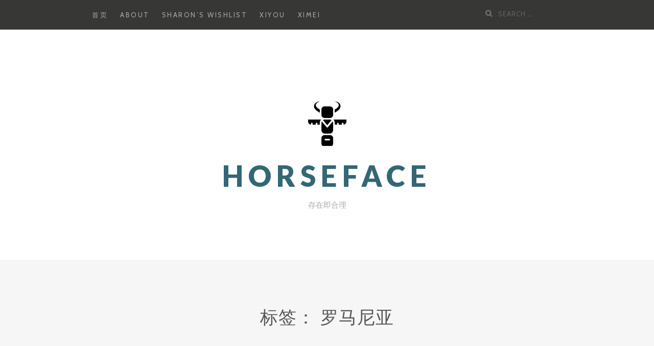

--- FILE ---
content_type: text/html; charset=UTF-8
request_url: http://tongyingjun.com/archives/tag/romania
body_size: 11531
content:
<!DOCTYPE html>
<html lang="zh-Hans">
<head>
		<meta charset="UTF-8">
	<meta name="viewport" content="width=device-width, initial-scale=1">
	<link rel="profile" href="http://gmpg.org/xfn/11">
	<link rel="pingback" href="http://tongyingjun.com/xmlrpc.php">

		<title>罗马尼亚 | horsefaCe</title>
<meta name='robots' content='max-image-preview:large' />

<!-- All in One SEO Pack 3.3.4 由 Semper Fi Web Design 的 Michael Torbert 所开发[259,288] -->

<meta name="keywords"  content="paradox interactive,匈牙利,欧洲历史,游戏,罗马尼亚,文化" />

<script type="application/ld+json" class="aioseop-schema">{"@context":"https://schema.org","@graph":[{"@type":"Organization","@id":"http://tongyingjun.com/#organization","url":"http://tongyingjun.com/","name":"horsefaCe","sameAs":[],"logo":{"@type":"ImageObject","@id":"http://tongyingjun.com/#logo","url":"http://tongyingjun.com/wp-content/uploads/2018/08/logo-of-heading.png","caption":""},"image":{"@id":"http://tongyingjun.com/#logo"}},{"@type":"WebSite","@id":"http://tongyingjun.com/#website","url":"http://tongyingjun.com/","name":"horsefaCe","publisher":{"@id":"http://tongyingjun.com/#organization"}},{"@type":"CollectionPage","@id":"http://tongyingjun.com/archives/tag/romania#collectionpage","url":"http://tongyingjun.com/archives/tag/romania","inLanguage":"zh-Hans","name":"\u7f57\u9a6c\u5c3c\u4e9a","isPartOf":{"@id":"http://tongyingjun.com/#website"}}]}</script>
<link rel="canonical" href="http://tongyingjun.com/archives/tag/romania" />
<!-- All in One SEO Pack -->
<link rel='dns-prefetch' href='//fonts.googleapis.com' />
<link rel="alternate" type="application/rss+xml" title="horsefaCe &raquo; Feed" href="http://tongyingjun.com/feed" />
<link rel="alternate" type="application/rss+xml" title="horsefaCe &raquo; 评论 Feed" href="http://tongyingjun.com/comments/feed" />
<link rel="alternate" type="application/rss+xml" title="horsefaCe &raquo; 罗马尼亚 标签 Feed" href="http://tongyingjun.com/archives/tag/romania/feed" />
<script type="text/javascript">
/* <![CDATA[ */
window._wpemojiSettings = {"baseUrl":"https:\/\/s.w.org\/images\/core\/emoji\/15.0.3\/72x72\/","ext":".png","svgUrl":"https:\/\/s.w.org\/images\/core\/emoji\/15.0.3\/svg\/","svgExt":".svg","source":{"concatemoji":"http:\/\/tongyingjun.com\/wp-includes\/js\/wp-emoji-release.min.js?ver=6.6.4"}};
/*! This file is auto-generated */
!function(i,n){var o,s,e;function c(e){try{var t={supportTests:e,timestamp:(new Date).valueOf()};sessionStorage.setItem(o,JSON.stringify(t))}catch(e){}}function p(e,t,n){e.clearRect(0,0,e.canvas.width,e.canvas.height),e.fillText(t,0,0);var t=new Uint32Array(e.getImageData(0,0,e.canvas.width,e.canvas.height).data),r=(e.clearRect(0,0,e.canvas.width,e.canvas.height),e.fillText(n,0,0),new Uint32Array(e.getImageData(0,0,e.canvas.width,e.canvas.height).data));return t.every(function(e,t){return e===r[t]})}function u(e,t,n){switch(t){case"flag":return n(e,"\ud83c\udff3\ufe0f\u200d\u26a7\ufe0f","\ud83c\udff3\ufe0f\u200b\u26a7\ufe0f")?!1:!n(e,"\ud83c\uddfa\ud83c\uddf3","\ud83c\uddfa\u200b\ud83c\uddf3")&&!n(e,"\ud83c\udff4\udb40\udc67\udb40\udc62\udb40\udc65\udb40\udc6e\udb40\udc67\udb40\udc7f","\ud83c\udff4\u200b\udb40\udc67\u200b\udb40\udc62\u200b\udb40\udc65\u200b\udb40\udc6e\u200b\udb40\udc67\u200b\udb40\udc7f");case"emoji":return!n(e,"\ud83d\udc26\u200d\u2b1b","\ud83d\udc26\u200b\u2b1b")}return!1}function f(e,t,n){var r="undefined"!=typeof WorkerGlobalScope&&self instanceof WorkerGlobalScope?new OffscreenCanvas(300,150):i.createElement("canvas"),a=r.getContext("2d",{willReadFrequently:!0}),o=(a.textBaseline="top",a.font="600 32px Arial",{});return e.forEach(function(e){o[e]=t(a,e,n)}),o}function t(e){var t=i.createElement("script");t.src=e,t.defer=!0,i.head.appendChild(t)}"undefined"!=typeof Promise&&(o="wpEmojiSettingsSupports",s=["flag","emoji"],n.supports={everything:!0,everythingExceptFlag:!0},e=new Promise(function(e){i.addEventListener("DOMContentLoaded",e,{once:!0})}),new Promise(function(t){var n=function(){try{var e=JSON.parse(sessionStorage.getItem(o));if("object"==typeof e&&"number"==typeof e.timestamp&&(new Date).valueOf()<e.timestamp+604800&&"object"==typeof e.supportTests)return e.supportTests}catch(e){}return null}();if(!n){if("undefined"!=typeof Worker&&"undefined"!=typeof OffscreenCanvas&&"undefined"!=typeof URL&&URL.createObjectURL&&"undefined"!=typeof Blob)try{var e="postMessage("+f.toString()+"("+[JSON.stringify(s),u.toString(),p.toString()].join(",")+"));",r=new Blob([e],{type:"text/javascript"}),a=new Worker(URL.createObjectURL(r),{name:"wpTestEmojiSupports"});return void(a.onmessage=function(e){c(n=e.data),a.terminate(),t(n)})}catch(e){}c(n=f(s,u,p))}t(n)}).then(function(e){for(var t in e)n.supports[t]=e[t],n.supports.everything=n.supports.everything&&n.supports[t],"flag"!==t&&(n.supports.everythingExceptFlag=n.supports.everythingExceptFlag&&n.supports[t]);n.supports.everythingExceptFlag=n.supports.everythingExceptFlag&&!n.supports.flag,n.DOMReady=!1,n.readyCallback=function(){n.DOMReady=!0}}).then(function(){return e}).then(function(){var e;n.supports.everything||(n.readyCallback(),(e=n.source||{}).concatemoji?t(e.concatemoji):e.wpemoji&&e.twemoji&&(t(e.twemoji),t(e.wpemoji)))}))}((window,document),window._wpemojiSettings);
/* ]]> */
</script>
<style id='wp-emoji-styles-inline-css' type='text/css'>

	img.wp-smiley, img.emoji {
		display: inline !important;
		border: none !important;
		box-shadow: none !important;
		height: 1em !important;
		width: 1em !important;
		margin: 0 0.07em !important;
		vertical-align: -0.1em !important;
		background: none !important;
		padding: 0 !important;
	}
</style>
<link rel='stylesheet' id='wp-block-library-css' href='http://tongyingjun.com/wp-includes/css/dist/block-library/style.min.css?ver=6.6.4' type='text/css' media='all' />
<style id='classic-theme-styles-inline-css' type='text/css'>
/*! This file is auto-generated */
.wp-block-button__link{color:#fff;background-color:#32373c;border-radius:9999px;box-shadow:none;text-decoration:none;padding:calc(.667em + 2px) calc(1.333em + 2px);font-size:1.125em}.wp-block-file__button{background:#32373c;color:#fff;text-decoration:none}
</style>
<style id='global-styles-inline-css' type='text/css'>
:root{--wp--preset--aspect-ratio--square: 1;--wp--preset--aspect-ratio--4-3: 4/3;--wp--preset--aspect-ratio--3-4: 3/4;--wp--preset--aspect-ratio--3-2: 3/2;--wp--preset--aspect-ratio--2-3: 2/3;--wp--preset--aspect-ratio--16-9: 16/9;--wp--preset--aspect-ratio--9-16: 9/16;--wp--preset--color--black: #000000;--wp--preset--color--cyan-bluish-gray: #abb8c3;--wp--preset--color--white: #ffffff;--wp--preset--color--pale-pink: #f78da7;--wp--preset--color--vivid-red: #cf2e2e;--wp--preset--color--luminous-vivid-orange: #ff6900;--wp--preset--color--luminous-vivid-amber: #fcb900;--wp--preset--color--light-green-cyan: #7bdcb5;--wp--preset--color--vivid-green-cyan: #00d084;--wp--preset--color--pale-cyan-blue: #8ed1fc;--wp--preset--color--vivid-cyan-blue: #0693e3;--wp--preset--color--vivid-purple: #9b51e0;--wp--preset--gradient--vivid-cyan-blue-to-vivid-purple: linear-gradient(135deg,rgba(6,147,227,1) 0%,rgb(155,81,224) 100%);--wp--preset--gradient--light-green-cyan-to-vivid-green-cyan: linear-gradient(135deg,rgb(122,220,180) 0%,rgb(0,208,130) 100%);--wp--preset--gradient--luminous-vivid-amber-to-luminous-vivid-orange: linear-gradient(135deg,rgba(252,185,0,1) 0%,rgba(255,105,0,1) 100%);--wp--preset--gradient--luminous-vivid-orange-to-vivid-red: linear-gradient(135deg,rgba(255,105,0,1) 0%,rgb(207,46,46) 100%);--wp--preset--gradient--very-light-gray-to-cyan-bluish-gray: linear-gradient(135deg,rgb(238,238,238) 0%,rgb(169,184,195) 100%);--wp--preset--gradient--cool-to-warm-spectrum: linear-gradient(135deg,rgb(74,234,220) 0%,rgb(151,120,209) 20%,rgb(207,42,186) 40%,rgb(238,44,130) 60%,rgb(251,105,98) 80%,rgb(254,248,76) 100%);--wp--preset--gradient--blush-light-purple: linear-gradient(135deg,rgb(255,206,236) 0%,rgb(152,150,240) 100%);--wp--preset--gradient--blush-bordeaux: linear-gradient(135deg,rgb(254,205,165) 0%,rgb(254,45,45) 50%,rgb(107,0,62) 100%);--wp--preset--gradient--luminous-dusk: linear-gradient(135deg,rgb(255,203,112) 0%,rgb(199,81,192) 50%,rgb(65,88,208) 100%);--wp--preset--gradient--pale-ocean: linear-gradient(135deg,rgb(255,245,203) 0%,rgb(182,227,212) 50%,rgb(51,167,181) 100%);--wp--preset--gradient--electric-grass: linear-gradient(135deg,rgb(202,248,128) 0%,rgb(113,206,126) 100%);--wp--preset--gradient--midnight: linear-gradient(135deg,rgb(2,3,129) 0%,rgb(40,116,252) 100%);--wp--preset--font-size--small: 13px;--wp--preset--font-size--medium: 20px;--wp--preset--font-size--large: 36px;--wp--preset--font-size--x-large: 42px;--wp--preset--spacing--20: 0.44rem;--wp--preset--spacing--30: 0.67rem;--wp--preset--spacing--40: 1rem;--wp--preset--spacing--50: 1.5rem;--wp--preset--spacing--60: 2.25rem;--wp--preset--spacing--70: 3.38rem;--wp--preset--spacing--80: 5.06rem;--wp--preset--shadow--natural: 6px 6px 9px rgba(0, 0, 0, 0.2);--wp--preset--shadow--deep: 12px 12px 50px rgba(0, 0, 0, 0.4);--wp--preset--shadow--sharp: 6px 6px 0px rgba(0, 0, 0, 0.2);--wp--preset--shadow--outlined: 6px 6px 0px -3px rgba(255, 255, 255, 1), 6px 6px rgba(0, 0, 0, 1);--wp--preset--shadow--crisp: 6px 6px 0px rgba(0, 0, 0, 1);}:where(.is-layout-flex){gap: 0.5em;}:where(.is-layout-grid){gap: 0.5em;}body .is-layout-flex{display: flex;}.is-layout-flex{flex-wrap: wrap;align-items: center;}.is-layout-flex > :is(*, div){margin: 0;}body .is-layout-grid{display: grid;}.is-layout-grid > :is(*, div){margin: 0;}:where(.wp-block-columns.is-layout-flex){gap: 2em;}:where(.wp-block-columns.is-layout-grid){gap: 2em;}:where(.wp-block-post-template.is-layout-flex){gap: 1.25em;}:where(.wp-block-post-template.is-layout-grid){gap: 1.25em;}.has-black-color{color: var(--wp--preset--color--black) !important;}.has-cyan-bluish-gray-color{color: var(--wp--preset--color--cyan-bluish-gray) !important;}.has-white-color{color: var(--wp--preset--color--white) !important;}.has-pale-pink-color{color: var(--wp--preset--color--pale-pink) !important;}.has-vivid-red-color{color: var(--wp--preset--color--vivid-red) !important;}.has-luminous-vivid-orange-color{color: var(--wp--preset--color--luminous-vivid-orange) !important;}.has-luminous-vivid-amber-color{color: var(--wp--preset--color--luminous-vivid-amber) !important;}.has-light-green-cyan-color{color: var(--wp--preset--color--light-green-cyan) !important;}.has-vivid-green-cyan-color{color: var(--wp--preset--color--vivid-green-cyan) !important;}.has-pale-cyan-blue-color{color: var(--wp--preset--color--pale-cyan-blue) !important;}.has-vivid-cyan-blue-color{color: var(--wp--preset--color--vivid-cyan-blue) !important;}.has-vivid-purple-color{color: var(--wp--preset--color--vivid-purple) !important;}.has-black-background-color{background-color: var(--wp--preset--color--black) !important;}.has-cyan-bluish-gray-background-color{background-color: var(--wp--preset--color--cyan-bluish-gray) !important;}.has-white-background-color{background-color: var(--wp--preset--color--white) !important;}.has-pale-pink-background-color{background-color: var(--wp--preset--color--pale-pink) !important;}.has-vivid-red-background-color{background-color: var(--wp--preset--color--vivid-red) !important;}.has-luminous-vivid-orange-background-color{background-color: var(--wp--preset--color--luminous-vivid-orange) !important;}.has-luminous-vivid-amber-background-color{background-color: var(--wp--preset--color--luminous-vivid-amber) !important;}.has-light-green-cyan-background-color{background-color: var(--wp--preset--color--light-green-cyan) !important;}.has-vivid-green-cyan-background-color{background-color: var(--wp--preset--color--vivid-green-cyan) !important;}.has-pale-cyan-blue-background-color{background-color: var(--wp--preset--color--pale-cyan-blue) !important;}.has-vivid-cyan-blue-background-color{background-color: var(--wp--preset--color--vivid-cyan-blue) !important;}.has-vivid-purple-background-color{background-color: var(--wp--preset--color--vivid-purple) !important;}.has-black-border-color{border-color: var(--wp--preset--color--black) !important;}.has-cyan-bluish-gray-border-color{border-color: var(--wp--preset--color--cyan-bluish-gray) !important;}.has-white-border-color{border-color: var(--wp--preset--color--white) !important;}.has-pale-pink-border-color{border-color: var(--wp--preset--color--pale-pink) !important;}.has-vivid-red-border-color{border-color: var(--wp--preset--color--vivid-red) !important;}.has-luminous-vivid-orange-border-color{border-color: var(--wp--preset--color--luminous-vivid-orange) !important;}.has-luminous-vivid-amber-border-color{border-color: var(--wp--preset--color--luminous-vivid-amber) !important;}.has-light-green-cyan-border-color{border-color: var(--wp--preset--color--light-green-cyan) !important;}.has-vivid-green-cyan-border-color{border-color: var(--wp--preset--color--vivid-green-cyan) !important;}.has-pale-cyan-blue-border-color{border-color: var(--wp--preset--color--pale-cyan-blue) !important;}.has-vivid-cyan-blue-border-color{border-color: var(--wp--preset--color--vivid-cyan-blue) !important;}.has-vivid-purple-border-color{border-color: var(--wp--preset--color--vivid-purple) !important;}.has-vivid-cyan-blue-to-vivid-purple-gradient-background{background: var(--wp--preset--gradient--vivid-cyan-blue-to-vivid-purple) !important;}.has-light-green-cyan-to-vivid-green-cyan-gradient-background{background: var(--wp--preset--gradient--light-green-cyan-to-vivid-green-cyan) !important;}.has-luminous-vivid-amber-to-luminous-vivid-orange-gradient-background{background: var(--wp--preset--gradient--luminous-vivid-amber-to-luminous-vivid-orange) !important;}.has-luminous-vivid-orange-to-vivid-red-gradient-background{background: var(--wp--preset--gradient--luminous-vivid-orange-to-vivid-red) !important;}.has-very-light-gray-to-cyan-bluish-gray-gradient-background{background: var(--wp--preset--gradient--very-light-gray-to-cyan-bluish-gray) !important;}.has-cool-to-warm-spectrum-gradient-background{background: var(--wp--preset--gradient--cool-to-warm-spectrum) !important;}.has-blush-light-purple-gradient-background{background: var(--wp--preset--gradient--blush-light-purple) !important;}.has-blush-bordeaux-gradient-background{background: var(--wp--preset--gradient--blush-bordeaux) !important;}.has-luminous-dusk-gradient-background{background: var(--wp--preset--gradient--luminous-dusk) !important;}.has-pale-ocean-gradient-background{background: var(--wp--preset--gradient--pale-ocean) !important;}.has-electric-grass-gradient-background{background: var(--wp--preset--gradient--electric-grass) !important;}.has-midnight-gradient-background{background: var(--wp--preset--gradient--midnight) !important;}.has-small-font-size{font-size: var(--wp--preset--font-size--small) !important;}.has-medium-font-size{font-size: var(--wp--preset--font-size--medium) !important;}.has-large-font-size{font-size: var(--wp--preset--font-size--large) !important;}.has-x-large-font-size{font-size: var(--wp--preset--font-size--x-large) !important;}
:where(.wp-block-post-template.is-layout-flex){gap: 1.25em;}:where(.wp-block-post-template.is-layout-grid){gap: 1.25em;}
:where(.wp-block-columns.is-layout-flex){gap: 2em;}:where(.wp-block-columns.is-layout-grid){gap: 2em;}
:root :where(.wp-block-pullquote){font-size: 1.5em;line-height: 1.6;}
</style>
<link rel='stylesheet' id='easingslider-css' href='http://tongyingjun.com/wp-content/plugins/easing-slider/assets/css/public.min.css?ver=3.0.8' type='text/css' media='all' />
<link rel='stylesheet' id='bootstrap-css-css' href='http://tongyingjun.com/wp-content/themes/zillah/css/bootstrap.min.css?ver=v3.3.6' type='text/css' media='all' />
<link rel='stylesheet' id='zillah-style-css' href='http://tongyingjun.com/wp-content/themes/zillah/style.css?ver=6.6.4' type='text/css' media='all' />
<link rel='stylesheet' id='zillah-fonts-css' href='//fonts.googleapis.com/css?family=Merriweather%3A400%2C300%7CCabin%3A400%2C500%2C600%2C700%7CLato%3A400%2C900%2C700&#038;subset=latin%2Clatin-ext' type='text/css' media='all' />
<link rel='stylesheet' id='font-awesome-css' href='http://tongyingjun.com/wp-content/themes/zillah/css/font-awesome.min.css?ver=v4.5.0' type='text/css' media='' />
<script type="text/javascript" src="http://tongyingjun.com/wp-includes/js/jquery/jquery.min.js?ver=3.7.1" id="jquery-core-js"></script>
<script type="text/javascript" src="http://tongyingjun.com/wp-includes/js/jquery/jquery-migrate.min.js?ver=3.4.1" id="jquery-migrate-js"></script>
<script type="text/javascript" src="http://tongyingjun.com/wp-content/plugins/easing-slider/assets/js/public.min.js?ver=3.0.8" id="easingslider-js"></script>
<script type="text/javascript" src="http://tongyingjun.com/wp-includes/js/swfobject.js?ver=2.2-20120417" id="swfobject-js"></script>

<script type="text/javascript" charset="utf-8">
	(function(){
		try {
			// Disabling SWFObject's Autohide feature
			if (typeof swfobject.switchOffAutoHideShow === "function") {
				swfobject.switchOffAutoHideShow();
			}
		} catch(e) {}
	})();
</script>
<link rel="https://api.w.org/" href="http://tongyingjun.com/wp-json/" /><link rel="alternate" title="JSON" type="application/json" href="http://tongyingjun.com/wp-json/wp/v2/tags/86" /><link rel="EditURI" type="application/rsd+xml" title="RSD" href="http://tongyingjun.com/xmlrpc.php?rsd" />
<meta name="generator" content="WordPress 6.6.4" />
<!-- Enter your scripts here --><style id="zillah_customizr_pallete" type="text/css">
				.site-title a, .site-title a:visited {
					color: #336774
				}
			
			body {
				font-size: 16px;
			}
		</style><style type="text/css">.recentcomments a{display:inline !important;padding:0 !important;margin:0 !important;}</style><link rel="icon" href="http://tongyingjun.com/wp-content/uploads/2018/08/cropped-icon-logo-32x32.png" sizes="32x32" />
<link rel="icon" href="http://tongyingjun.com/wp-content/uploads/2018/08/cropped-icon-logo-192x192.png" sizes="192x192" />
<link rel="apple-touch-icon" href="http://tongyingjun.com/wp-content/uploads/2018/08/cropped-icon-logo-180x180.png" />
<meta name="msapplication-TileImage" content="http://tongyingjun.com/wp-content/uploads/2018/08/cropped-icon-logo-270x270.png" />
</head>
<body class="archive tag tag-romania tag-86 wp-custom-logo hfeed">
<div id="page" class="site">
	<a class="skip-link screen-reader-text" href="#main">Skip to content</a>
		<header id="masthead" class="site-header" role="banner">

		<div class="header-inner-top">
			<div class="container container-header">
				<div class="header-inner">

					<div class="main-navigation-wrap">

						<div class="main-navigation-wrap-inner
						 no-social-menu						">

							
							<nav id="site-navigation" class="main-navigation" role="navigation">
								<div class="menu-wplook-main-menu-container"><ul id="primary-menu" class="menu"><li id="menu-item-2285" class="menu-item menu-item-type-custom menu-item-object-custom menu-item-home menu-item-2285"><a href="http://tongyingjun.com/">首页</a></li>
<li id="menu-item-2286" class="menu-item menu-item-type-post_type menu-item-object-page menu-item-2286"><a href="http://tongyingjun.com/about">About</a></li>
<li id="menu-item-2288" class="menu-item menu-item-type-post_type menu-item-object-page menu-item-2288"><a href="http://tongyingjun.com/sharons_wishlist">Sharon’s Wishlist</a></li>
<li id="menu-item-3140" class="menu-item menu-item-type-custom menu-item-object-custom menu-item-3140"><a href="http://xiyou.tongyingjun.com">XiYou</a></li>
<li id="menu-item-3797" class="menu-item menu-item-type-custom menu-item-object-custom menu-item-3797"><a href="http://ximei.tongyingjun.com">XiMei</a></li>
</ul></div>							</nav><!-- #site-navigation -->

							<div class="menu-toggle-button-wrap">
								<button class="menu-toggle" aria-controls="primary-menu" aria-expanded="false"><i class="fa fa-bars"></i></button>
							</div>

							<div class="header-search">
								
<form role="search" method="get" class="search-form search-toggle" action="http://tongyingjun.com/">
	<label>
		<span class="screen-reader-text">Search for:</span>
		<input type="search" class="search-field" placeholder="Search &hellip;" value="" name="s" title="">
	</label>
	<input type="submit" class="search-submit" value="Search">
</form>
							</div>

						</div>
					</div>
				</div><!-- .container-header -->
			</div>
		</div>

		<div class="header-inner-site-branding header-logo-wrap-single">
			<div class="container container-header-logo">
								<div class="site-branding-wrap">
					<div class="site-branding">
						<div class="header-logo-wrap"><a href="http://tongyingjun.com/" class="custom-logo-link" rel="home"><img width="630" height="290" src="http://tongyingjun.com/wp-content/uploads/2018/08/logo-of-heading.png" class="custom-logo" alt="horsefaCe" decoding="async" fetchpriority="high" srcset="http://tongyingjun.com/wp-content/uploads/2018/08/logo-of-heading.png 630w, http://tongyingjun.com/wp-content/uploads/2018/08/logo-of-heading-300x138.png 300w" sizes="(max-width: 630px) 100vw, 630px" /></a><div class="header-title-wrap">				<p class="site-title"><a href="http://tongyingjun.com/" rel="home">horsefaCe</a></p>
				</div>			<p class="site-description">存在即合理</p>
			</div>					</div><!-- .site-branding -->
				</div>
							</div><!-- .container-header-logo -->
		</div>

	</header><!-- #masthead -->
	
	
		<div id="content" class="site-content">
		<div class="container">
			
	</div><!-- .container -->
	
	<header class="page-header">
		<div class="container">
			<h1 class="page-title">标签： <span>罗马尼亚</span></h1>					</div>
	</header><!-- .page-header -->

	<div class="container">

		<div class="content-wrap">

			<div id="primary" class="content-area content-area-arch content-area-with-sidebar">
				<main id="main" class="site-main" role="main">
					
				
					
<article id="post-2763" class="blog-post entry-content-wrap post-2763 post type-post status-publish format-standard hentry category-works-feedback category-products-evaluation category-historical-story category-interesting-knowledge tag-paradox-interactive tag-hungary tag-european-history tag-video-game tag-romania">

			<header class="entry-header">
			<div class="content-inner-wrap">
				<span class="posted-on"><a href="http://tongyingjun.com/archives/2763" rel="bookmark"><time class="entry-date published" datetime="2018-02-22T20:19:32+08:00" itemprop="datePublished">2018-02-22</time><time class="updated" datetime="2021-03-16T23:54:36+08:00" itemprop="dateModified">2021-03-16</time><meta itemprop="datePublished" content="2021-03-16"></a></span><h2 class="entry-title entry-title-blog"><a href="http://tongyingjun.com/archives/2763" rel="bookmark">特兰西瓦尼亚的法理问题</a></h2><span class="cat-links"><span class="screen-reader-text">Categories </span><a href="http://tongyingjun.com/archives/category/works-feedback" rel="category tag">凿壁借光</a>, <a href="http://tongyingjun.com/archives/category/products-evaluation" rel="category tag">如琢如磨</a>, <a href="http://tongyingjun.com/archives/category/historical-story" rel="category tag">抱残守阙</a>, <a href="http://tongyingjun.com/archives/category/interesting-knowledge" rel="category tag">海阔天空</a></span>			</div>
		</header><!-- .entry-header -->
	
	<div class="post-thumbnail-wrap"><a href="http://tongyingjun.com/archives/2763" class="post-thumbnail" rel="bookmark"><img width="1170" height="545" src="http://tongyingjun.com/wp-content/uploads/2018/04/de_jure-1024x867.jpg" class="attachment-post-thumbnail size-post-thumbnail wp-post-image" alt="特兰西瓦尼亚的法理问题"></a></div>
		<div class="entry-content">
		<div class="content-inner-wrap">
						<p>春节七天在家，强迫症犯了，溺在CK2里轰轰烈烈地整理帝国法理，仿佛别的啥也没干。 从爱尔兰到契丹，想必本皇帝的&#8230;<span class="clearfix clearfix-post"></span><a href="http://tongyingjun.com/archives/2763" class="more-link">Continue Reading <span class="screen-reader-text">&#8220;特兰西瓦尼亚的法理问题&#8221;</span> <span class="meta-nav">&rarr;</span></a></p>
					</div>
	</div><!-- .entry-content -->
	
</article><!-- #post-## -->

<article id="post-1568" class="blog-post entry-content-wrap post-1568 post type-post status-publish format-standard hentry category-historical-story category-interesting-knowledge tag-culture tag-european-history tag-romania">

			<header class="entry-header">
			<div class="content-inner-wrap">
				<span class="posted-on"><a href="http://tongyingjun.com/archives/1568" rel="bookmark"><time class="entry-date published" datetime="2014-03-11T22:15:43+08:00" itemprop="datePublished">2014-03-11</time><time class="updated" datetime="2021-03-16T23:50:23+08:00" itemprop="dateModified">2021-03-16</time><meta itemprop="datePublished" content="2021-03-16"></a></span><h2 class="entry-title entry-title-blog"><a href="http://tongyingjun.com/archives/1568" rel="bookmark">穿刺公，罗马尼亚的吸血公爵</a></h2><span class="cat-links"><span class="screen-reader-text">Categories </span><a href="http://tongyingjun.com/archives/category/historical-story" rel="category tag">抱残守阙</a>, <a href="http://tongyingjun.com/archives/category/interesting-knowledge" rel="category tag">海阔天空</a></span>			</div>
		</header><!-- .entry-header -->
	
	<div class="post-thumbnail-wrap"><a href="http://tongyingjun.com/archives/1568" class="post-thumbnail" rel="bookmark"><img width="1170" height="545" src="http://tongyingjun.com/wp-content/uploads/2014/03/Dracula-for-sale.jpg" class="attachment-post-thumbnail size-post-thumbnail wp-post-image" alt="穿刺公，罗马尼亚的吸血公爵"></a></div>
		<div class="entry-content">
		<div class="content-inner-wrap">
						<p>罗马尼亚人属于欧洲比较特殊的人种之一，比起周遭的斯拉夫种族，罗马尼亚人的先祖达契亚人跟保加利亚人的先辈色雷斯人&#8230;<span class="clearfix clearfix-post"></span><a href="http://tongyingjun.com/archives/1568" class="more-link">Continue Reading <span class="screen-reader-text">&#8220;穿刺公，罗马尼亚的吸血公爵&#8221;</span> <span class="meta-nav">&rarr;</span></a></p>
					</div>
	</div><!-- .entry-content -->
	
</article><!-- #post-## -->

									</main><!-- #main -->
			</div><!-- #primary -->

			
<aside id="secondary" class="widget-area widget-area-mobile" role="complementary">
	<span class="sidebar-mobile-title"><span>Sidebar</span></span>	<div class="sidebar-inner-wrap">
				<section id="search-3" class="widget widget_search">
<form role="search" method="get" class="search-form search-toggle" action="http://tongyingjun.com/">
	<label>
		<span class="screen-reader-text">Search for:</span>
		<input type="search" class="search-field" placeholder="Search &hellip;" value="" name="s" title="">
	</label>
	<input type="submit" class="search-submit" value="Search">
</form>
</section><section id="text-13" class="widget widget_text"><h2 class="widget-title">关于我</h2>			<div class="textwidget">这儿本想写些自我介绍，但是偷懒了，也不知道写点什么好。想看通用版介绍请点击<a href="http://tongyingjun.com/about">这里</a>。
<br />
叫我horsefaCe就好。
<br />
我凑合着写，您凑合着看。
<br />
tongyingjun1990(at)gmail.com</div>
		</section><section id="text-3" class="widget widget_text"><h2 class="widget-title">版权声明</h2>			<div class="textwidget"><a rel="license" href="http://creativecommons.org/licenses/by-nc-sa/2.5/cn/"><img alt="知识共享许可协议" style="border-width:0" src="http://i.creativecommons.org/l/by-nc-sa/2.5/cn/88x31.png" /></a><br />
本博客采用<a title="CC BY-NC-SA 2.5" href="http://creativecommons.org/licenses/by-nc-sa/2.5/cn/" target="_blank" rel="noopener">署名-非商业性使用-相同方式共享 2.5 中国大陆 (CC BY-NC-SA 2.5)协议</a>。你可以自由复制、发行、展览、表演、放映、广播或通过信息网络传播本博客作品来创作演绎作品，但必须恪守：
<br />
<strong>署名</strong> — 您必须按照作者或者许可人指定的方式对作品进行署名。
<br />
<strong>非商业性使用</strong> — 您不得将本作品用于商业目的。
<br />
<strong>相同方式共享</strong> — 如果您改变、转换本作品或者以本作品为基础进行创作，您只能采用与本协议相同的许可协议发布基于本作品的演绎作品。
<br />
另外，本博客文章中的图片如无标注，均来自于Wikimedia.org共享资源。</div>
		</section><section id="calendar-3" class="widget widget_calendar"><div id="calendar_wrap" class="calendar_wrap"><table id="wp-calendar" class="wp-calendar-table">
	<caption>2026 年 1 月</caption>
	<thead>
	<tr>
		<th scope="col" title="星期一">一</th>
		<th scope="col" title="星期二">二</th>
		<th scope="col" title="星期三">三</th>
		<th scope="col" title="星期四">四</th>
		<th scope="col" title="星期五">五</th>
		<th scope="col" title="星期六">六</th>
		<th scope="col" title="星期日">日</th>
	</tr>
	</thead>
	<tbody>
	<tr>
		<td colspan="3" class="pad">&nbsp;</td><td>1</td><td>2</td><td>3</td><td>4</td>
	</tr>
	<tr>
		<td>5</td><td>6</td><td>7</td><td>8</td><td>9</td><td>10</td><td>11</td>
	</tr>
	<tr>
		<td>12</td><td>13</td><td>14</td><td>15</td><td>16</td><td id="today">17</td><td>18</td>
	</tr>
	<tr>
		<td>19</td><td>20</td><td>21</td><td>22</td><td>23</td><td>24</td><td>25</td>
	</tr>
	<tr>
		<td>26</td><td>27</td><td>28</td><td>29</td><td>30</td><td>31</td>
		<td class="pad" colspan="1">&nbsp;</td>
	</tr>
	</tbody>
	</table><nav aria-label="上个月及下个月" class="wp-calendar-nav">
		<span class="wp-calendar-nav-prev"><a href="http://tongyingjun.com/archives/date/2025/12">&laquo; 12 月</a></span>
		<span class="pad">&nbsp;</span>
		<span class="wp-calendar-nav-next">&nbsp;</span>
	</nav></div></section>
		<section id="recent-posts-3" class="widget widget_recent_entries">
		<h2 class="widget-title">近期文章</h2>
		<ul>
											<li>
					<a href="http://tongyingjun.com/archives/4233">音乐版权收益债券时下紧俏</a>
									</li>
											<li>
					<a href="http://tongyingjun.com/archives/4218">About to Strike Out</a>
									</li>
											<li>
					<a href="http://tongyingjun.com/archives/4214">丁零当啷甘美兰</a>
									</li>
											<li>
					<a href="http://tongyingjun.com/archives/4200">佛系王国</a>
									</li>
											<li>
					<a href="http://tongyingjun.com/archives/4194">《坠入》绚烂</a>
									</li>
											<li>
					<a href="http://tongyingjun.com/archives/4172">桂林另一头</a>
									</li>
											<li>
					<a href="http://tongyingjun.com/archives/4164">黔地印象</a>
									</li>
											<li>
					<a href="http://tongyingjun.com/archives/4159">不再虚妄</a>
									</li>
											<li>
					<a href="http://tongyingjun.com/archives/4150">时光之锚</a>
									</li>
											<li>
					<a href="http://tongyingjun.com/archives/4134">杭城小一周</a>
									</li>
					</ul>

		</section><section id="categories-3" class="widget widget_categories"><h2 class="widget-title">分类</h2>
			<ul>
					<li class="cat-item cat-item-18"><a href="http://tongyingjun.com/archives/category/works-feedback">凿壁借光</a>
</li>
	<li class="cat-item cat-item-33"><a href="http://tongyingjun.com/archives/category/products-evaluation">如琢如磨</a>
</li>
	<li class="cat-item cat-item-76"><a href="http://tongyingjun.com/archives/category/historical-story">抱残守阙</a>
</li>
	<li class="cat-item cat-item-87"><a href="http://tongyingjun.com/archives/category/travelling-note">望梅止渴</a>
</li>
	<li class="cat-item cat-item-152"><a href="http://tongyingjun.com/archives/category/interesting-knowledge">海阔天空</a>
</li>
	<li class="cat-item cat-item-75"><a href="http://tongyingjun.com/archives/category/translation">西学东渐</a>
</li>
	<li class="cat-item cat-item-3"><a href="http://tongyingjun.com/archives/category/news-comment">谈天说地</a>
</li>
	<li class="cat-item cat-item-4"><a href="http://tongyingjun.com/archives/category/emotional-words">随心所欲</a>
</li>
			</ul>

			</section><section id="tag_cloud-3" class="widget widget_tag_cloud"><h2 class="widget-title">标签</h2><div class="tagcloud"><a href="http://tongyingjun.com/archives/tag/app" class="tag-cloud-link tag-link-22 tag-link-position-1" style="font-size: 13.490196078431pt;" aria-label="app (14 项)">app</a>
<a href="http://tongyingjun.com/archives/tag/google" class="tag-cloud-link tag-link-21 tag-link-position-2" style="font-size: 13.490196078431pt;" aria-label="Google (14 项)">Google</a>
<a href="http://tongyingjun.com/archives/tag/nba" class="tag-cloud-link tag-link-92 tag-link-position-3" style="font-size: 9.6470588235294pt;" aria-label="NBA (7 项)">NBA</a>
<a href="http://tongyingjun.com/archives/tag/sns" class="tag-cloud-link tag-link-30 tag-link-position-4" style="font-size: 13.078431372549pt;" aria-label="SNS (13 项)">SNS</a>
<a href="http://tongyingjun.com/archives/tag/wikipedia" class="tag-cloud-link tag-link-17 tag-link-position-5" style="font-size: 11.56862745098pt;" aria-label="Wikipedia (10 项)">Wikipedia</a>
<a href="http://tongyingjun.com/archives/tag/world-heritage" class="tag-cloud-link tag-link-89 tag-link-position-6" style="font-size: 11.56862745098pt;" aria-label="世界遗产 (10 项)">世界遗产</a>
<a href="http://tongyingjun.com/archives/tag/middle-east" class="tag-cloud-link tag-link-53 tag-link-position-7" style="font-size: 12.117647058824pt;" aria-label="中东 (11 项)">中东</a>
<a href="http://tongyingjun.com/archives/tag/internet" class="tag-cloud-link tag-link-7 tag-link-position-8" style="font-size: 21.039215686275pt;" aria-label="互联网 (53 项)">互联网</a>
<a href="http://tongyingjun.com/archives/tag/product" class="tag-cloud-link tag-link-20 tag-link-position-9" style="font-size: 16.647058823529pt;" aria-label="产品 (25 项)">产品</a>
<a href="http://tongyingjun.com/archives/tag/artificial-intelligence" class="tag-cloud-link tag-link-127 tag-link-position-10" style="font-size: 9.6470588235294pt;" aria-label="人工智能 (7 项)">人工智能</a>
<a href="http://tongyingjun.com/archives/tag/islam" class="tag-cloud-link tag-link-99 tag-link-position-11" style="font-size: 8.9607843137255pt;" aria-label="伊斯兰教 (6 项)">伊斯兰教</a>
<a href="http://tongyingjun.com/archives/tag/communication-sciences" class="tag-cloud-link tag-link-34 tag-link-position-12" style="font-size: 13.764705882353pt;" aria-label="传播 (15 项)">传播</a>
<a href="http://tongyingjun.com/archives/tag/sports" class="tag-cloud-link tag-link-44 tag-link-position-13" style="font-size: 14.862745098039pt;" aria-label="体育 (18 项)">体育</a>
<a href="http://tongyingjun.com/archives/tag/animation" class="tag-cloud-link tag-link-83 tag-link-position-14" style="font-size: 12.529411764706pt;" aria-label="动画 (12 项)">动画</a>
<a href="http://tongyingjun.com/archives/tag/philosophy" class="tag-cloud-link tag-link-138 tag-link-position-15" style="font-size: 12.117647058824pt;" aria-label="哲学 (11 项)">哲学</a>
<a href="http://tongyingjun.com/archives/tag/urban-construction" class="tag-cloud-link tag-link-32 tag-link-position-16" style="font-size: 11.019607843137pt;" aria-label="城市建设 (9 项)">城市建设</a>
<a href="http://tongyingjun.com/archives/tag/christianity" class="tag-cloud-link tag-link-52 tag-link-position-17" style="font-size: 12.117647058824pt;" aria-label="基督教 (11 项)">基督教</a>
<a href="http://tongyingjun.com/archives/tag/religion" class="tag-cloud-link tag-link-13 tag-link-position-18" style="font-size: 13.490196078431pt;" aria-label="宗教 (14 项)">宗教</a>
<a href="http://tongyingjun.com/archives/tag/greece" class="tag-cloud-link tag-link-62 tag-link-position-19" style="font-size: 13.078431372549pt;" aria-label="希腊 (13 项)">希腊</a>
<a href="http://tongyingjun.com/archives/tag/germany" class="tag-cloud-link tag-link-70 tag-link-position-20" style="font-size: 9.6470588235294pt;" aria-label="德意志 (7 项)">德意志</a>
<a href="http://tongyingjun.com/archives/tag/culture" class="tag-cloud-link tag-link-25 tag-link-position-21" style="font-size: 19.254901960784pt;" aria-label="文化 (39 项)">文化</a>
<a href="http://tongyingjun.com/archives/tag/literature" class="tag-cloud-link tag-link-154 tag-link-position-22" style="font-size: 13.490196078431pt;" aria-label="文学 (14 项)">文学</a>
<a href="http://tongyingjun.com/archives/tag/travel" class="tag-cloud-link tag-link-42 tag-link-position-23" style="font-size: 16.509803921569pt;" aria-label="旅游 (24 项)">旅游</a>
<a href="http://tongyingjun.com/archives/tag/japan" class="tag-cloud-link tag-link-60 tag-link-position-24" style="font-size: 13.764705882353pt;" aria-label="日本 (15 项)">日本</a>
<a href="http://tongyingjun.com/archives/tag/european-history" class="tag-cloud-link tag-link-14 tag-link-position-25" style="font-size: 18.980392156863pt;" aria-label="欧洲历史 (37 项)">欧洲历史</a>
<a href="http://tongyingjun.com/archives/tag/zhejiang" class="tag-cloud-link tag-link-51 tag-link-position-26" style="font-size: 13.078431372549pt;" aria-label="浙江 (13 项)">浙江</a>
<a href="http://tongyingjun.com/archives/tag/video-game" class="tag-cloud-link tag-link-26 tag-link-position-27" style="font-size: 14.862745098039pt;" aria-label="游戏 (18 项)">游戏</a>
<a href="http://tongyingjun.com/archives/tag/comics" class="tag-cloud-link tag-link-109 tag-link-position-28" style="font-size: 8.9607843137255pt;" aria-label="漫画 (6 项)">漫画</a>
<a href="http://tongyingjun.com/archives/tag/web-mapping" class="tag-cloud-link tag-link-82 tag-link-position-29" style="font-size: 8.9607843137255pt;" aria-label="电子地图 (6 项)">电子地图</a>
<a href="http://tongyingjun.com/archives/tag/movie" class="tag-cloud-link tag-link-19 tag-link-position-30" style="font-size: 19.666666666667pt;" aria-label="电影 (42 项)">电影</a>
<a href="http://tongyingjun.com/archives/tag/science" class="tag-cloud-link tag-link-149 tag-link-position-31" style="font-size: 9.6470588235294pt;" aria-label="科学 (7 项)">科学</a>
<a href="http://tongyingjun.com/archives/tag/science-fiction" class="tag-cloud-link tag-link-162 tag-link-position-32" style="font-size: 8.9607843137255pt;" aria-label="科幻 (6 项)">科幻</a>
<a href="http://tongyingjun.com/archives/tag/basketball" class="tag-cloud-link tag-link-80 tag-link-position-33" style="font-size: 10.333333333333pt;" aria-label="篮球 (8 项)">篮球</a>
<a href="http://tongyingjun.com/archives/tag/economy" class="tag-cloud-link tag-link-27 tag-link-position-34" style="font-size: 14.176470588235pt;" aria-label="经济 (16 项)">经济</a>
<a href="http://tongyingjun.com/archives/tag/painting" class="tag-cloud-link tag-link-156 tag-link-position-35" style="font-size: 8.9607843137255pt;" aria-label="绘画 (6 项)">绘画</a>
<a href="http://tongyingjun.com/archives/tag/usa" class="tag-cloud-link tag-link-58 tag-link-position-36" style="font-size: 14.588235294118pt;" aria-label="美利坚 (17 项)">美利坚</a>
<a href="http://tongyingjun.com/archives/tag/design" class="tag-cloud-link tag-link-65 tag-link-position-37" style="font-size: 12.529411764706pt;" aria-label="设计 (12 项)">设计</a>
<a href="http://tongyingjun.com/archives/tag/rail-transport" class="tag-cloud-link tag-link-47 tag-link-position-38" style="font-size: 8pt;" aria-label="轨道交通 (5 项)">轨道交通</a>
<a href="http://tongyingjun.com/archives/tag/dialectic" class="tag-cloud-link tag-link-37 tag-link-position-39" style="font-size: 13.078431372549pt;" aria-label="辩证法 (13 项)">辩证法</a>
<a href="http://tongyingjun.com/archives/tag/finance" class="tag-cloud-link tag-link-73 tag-link-position-40" style="font-size: 12.117647058824pt;" aria-label="金融 (11 项)">金融</a>
<a href="http://tongyingjun.com/archives/tag/read" class="tag-cloud-link tag-link-43 tag-link-position-41" style="font-size: 19.392156862745pt;" aria-label="阅读 (40 项)">阅读</a>
<a href="http://tongyingjun.com/archives/tag/alibaba" class="tag-cloud-link tag-link-11 tag-link-position-42" style="font-size: 8.9607843137255pt;" aria-label="阿里巴巴 (6 项)">阿里巴巴</a>
<a href="http://tongyingjun.com/archives/tag/essay" class="tag-cloud-link tag-link-9 tag-link-position-43" style="font-size: 22pt;" aria-label="随笔 (62 项)">随笔</a>
<a href="http://tongyingjun.com/archives/tag/music" class="tag-cloud-link tag-link-79 tag-link-position-44" style="font-size: 15.137254901961pt;" aria-label="音乐 (19 项)">音乐</a>
<a href="http://tongyingjun.com/archives/tag/food" class="tag-cloud-link tag-link-118 tag-link-position-45" style="font-size: 10.333333333333pt;" aria-label="食物 (8 项)">食物</a></div>
</section><section id="recent-comments-3" class="widget widget_recent_comments"><h2 class="widget-title">近期评论</h2><ul id="recentcomments"><li class="recentcomments"><span class="comment-author-link">匿名</span> 发表在《<a href="http://tongyingjun.com/archives/3218/comment-page-1#comment-2391">墨卡托们的妥协</a>》</li><li class="recentcomments"><span class="comment-author-link">匿名</span> 发表在《<a href="http://tongyingjun.com/archives/3113/comment-page-1#comment-2311">雪白多巴胺</a>》</li><li class="recentcomments"><span class="comment-author-link">匿名</span> 发表在《<a href="http://tongyingjun.com/archives/2667/comment-page-1#comment-854">SuCh a SPecIaL daY</a>》</li><li class="recentcomments"><span class="comment-author-link"><a href="http://tongyingjun.com/archives/2300" class="url" rel="ugc">加州一南北，更迭一浮生 | horsefaCe of Goetland</a></span> 发表在《<a href="http://tongyingjun.com/archives/2217/comment-page-1#comment-527">妖星库里</a>》</li><li class="recentcomments"><span class="comment-author-link"><a href="http://weibo.com/5864786395" class="url" rel="ugc external nofollow">滑羊凌兰_</a></span> 发表在《<a href="http://tongyingjun.com/archives/596/comment-page-1#comment-521">杭州公车站牌广告随手拍</a>》</li></ul></section><section id="linkcat-6" class="widget widget_links"><h2 class="widget-title">个人链接</h2>
	<ul class='xoxo blogroll'>
<li><a href="http://www.facebook.com/goetland" rel="me noopener" title="Facebook个人页" target="_blank">Facebook</a></li>
<li><a href="http://zh.wikipedia.org/wiki/User:HorsefaCe" rel="me noopener" title="中文维基百科个人页" target="_blank">Wikipedia</a></li>
<li><a href="http://www.zhihu.com/people/horseface" rel="me noopener" title="知乎个人页" target="_blank">知乎</a></li>
<li><a href="http://www.douban.com/people/horsefaCe/" rel="me noopener" title="豆瓣个人页" target="_blank">豆瓣</a></li>

	</ul>
</section>
<section id="meta-4" class="widget widget_meta"><h2 class="widget-title">其他操作</h2>
		<ul>
						<li><a href="http://tongyingjun.com/wp-login.php">登录</a></li>
			<li><a href="http://tongyingjun.com/feed">条目 feed</a></li>
			<li><a href="http://tongyingjun.com/comments/feed">评论 feed</a></li>

			<li><a href="https://cn.wordpress.org/">WordPress.org</a></li>
		</ul>

		</section>			</div>
</aside><!-- #secondary -->

		</div><!-- .content-wrap -->

	
					</div><!-- .container -->
	</div><!-- #content -->
	
		<footer id="colophon" class="site-footer" role="contentinfo">
		
		
		<div class="site-info">
			<div class="container container-footer-info"">

				<div class="footer-copyright">
					Proudly powered by <a href="http://wordpress.org/" rel="nofollow">WordPress</a>					<span class="sep"> | </span>
					Theme Zillah by <a href="http://themeisle.com/" rel="nofollow">Themeisle</a>				</div>
				<div class="footer-back-top"">
					<a href="#" id="to-top" class="to-top">Back to top <i class="fa fa-angle-double-up" aria-hidden="true"></i></a>
				</div>
			</div>
		</div><!-- .site-info -->

			</footer><!-- #colophon -->
	</div><!-- #page -->

<!-- Enter your scripts here --><script type="text/javascript" src="http://tongyingjun.com/wp-content/themes/zillah/js/bootstrap.min.js?ver=20130116" id="bootstrap-js-js"></script>
<script type="text/javascript" id="zillah-functions-js-js-extra">
/* <![CDATA[ */
var screenReaderText = {"expand":"<span class=\"screen-reader-text\">expand child menu<\/span>","collapse":"<span class=\"screen-reader-text\">collapse child menu<\/span>"};
/* ]]> */
</script>
<script type="text/javascript" src="http://tongyingjun.com/wp-content/themes/zillah/js/functions.js?ver=20151217" id="zillah-functions-js-js"></script>
<script type="text/javascript" src="http://tongyingjun.com/wp-content/themes/zillah/js/skip-link-focus-fix.js?ver=20151215" id="zillah-skip-link-focus-fix-js"></script>

</body>
</html>
